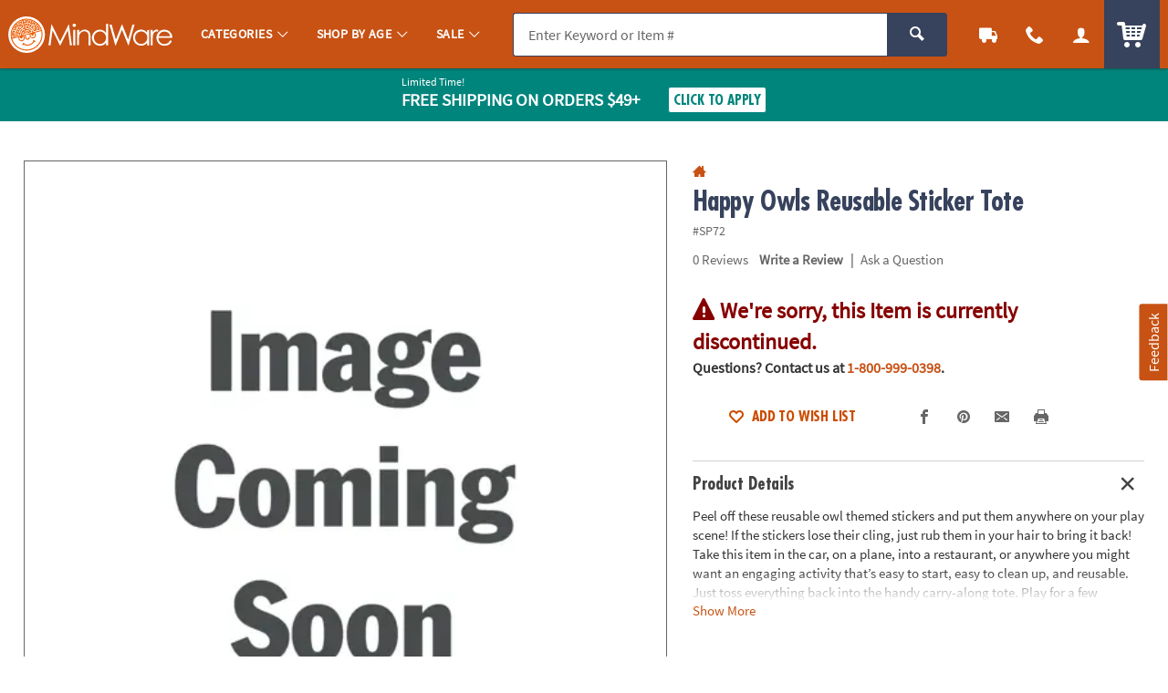

--- FILE ---
content_type: text/html;charset=UTF-8
request_url: https://www.mindware.orientaltrading.com/web/browse/product/SP72/reviews?keyword=&filter=&originalkeyword=&categoryId=&rd=&searchTarget=
body_size: 801
content:

      <script>
        window.utag_data.domo = {"pinball":1,"arigato":false};
        console.log("Domo Arigato:", window.utag_data.domo);
      </script>
    


















<div class="js_load_turnto">
    
        

    <div id="pdp_reviews" class="c_pdp_page_section u_bdrT">
        <h2 class="o_hL u_txtGray5 u_lhf">
            <a href="#" class="u_a p_toggler u_pointer u_block u_relative u_padVS u_padVM@mobile u_padRL@mobile" data-parent=".c_pdp_page_section" data-target=".c_pdp_page_section_content">
                <span class="u_align_middle">
                    Customer Reviews
                </span>
                <span class="p_toggler_hide c_rating_highlight u_align_middle u_padLXS">
                    <div class="c_rating u_txt_left u_nowrap u_show@mobile" title="0.0/5.0 Stars" aria-label="0.0 out of 5 Stars">
                        <div class="c_rating_back u_txtGray3 u_align_middle">

                            
                            
                            <div class="c_rating_front u_txtRating" style="width: 0.00%"></div>
                        </div>
                    </div>
                </span>
                <span class="u_absoluteR u_absolute_centerY u_marRXS">
                    <span class="icon_plus3 p_toggler_off" aria-hidden="true"></span>
                    <span class="icon_cross2 p_toggler_on u_none" aria-hidden="true"></span>
                </span>
            </a>
        </h2>
        <div class="c_pdp_page_section_content u_padTS u_marBL u_none">
            <div class="u_txtS u_italic u_marBS">There are no reviews for this item.</div>
            <!-- TODO - MAP PARAMETERS -->
            <a href="/write-a-review?item=SP72" class="o_btn o_btn__in o_btnM o_btnColor1 p_cm_el_clicksku" data-cm_id="PDP_RATING_AND_REVIEWS" data-cm_cat="WR" data-cm_sku="SP72"> Write a Review </a>
        </div>
    </div>




</div>

--- FILE ---
content_type: text/plain; charset=utf-8
request_url: https://rl.quantummetric.com/otc/hash-check
body_size: -109
content:
["prsfj9rGeac=","RdsMWFeMLX4=","maDHZ4j+qTs="]

--- FILE ---
content_type: application/javascript
request_url: https://www.mindware.orientaltrading.com/assets/dist/js/pages/pdp.min_011326.js
body_size: 901
content:
/*! BRANCH: release/c/icp-41986 / COMPILED: Tue Jan 13 2026 14:41:42 GMT+0000 (Coordinated Universal Time) */void 0!==window.QuantumMetricAPI&&window.QuantumMetricAPI.sendEvent(2023,0,"START"),$.fn.loadBundle=function(){$(this).each((function(){var n=$(this),o=n.attr("data-url");n.load(o,(function(o,t,e){var i=$(this);util.log("============================ LOAD: ",t,e),"success"==t?(n.empty().hide(),n.append(o),"undefined"!=typeof plug&&(plug.slide(i.find(".p_slide_container")),plug.floatLabel(i.find(".p_fl_form")),plug.input.clearable(i.find(".p_clearable")),plug.quantity(i.find(".c_qty"))),i.find("form.c_atc_form").addToCartForm(),n.fadeIn(200,(function(){plug.button.toggler(i.find(".p_toggler"))}))):n.empty().hide()}))}))},$.fn.loadIdea=function(){$(this).each((function(){console.log("LOAD IDEA: ",$(this));var n=$(this),o=n.attr("data-url"),t='<div class="c_idea_snapshot o_grid_item__spanCol3@desktop o_grid_item__spanCol3@tablet" style="display:none;"></div>';function e(){n.find(".c_idea_snapshot").slideUp(100,(function(){console.log("REMOVE SNAPSHOT: ",$(this)),$(this).remove()}))}n.on("loadered",(function(){console.log("%c LOADERED","font-size: 20px; color: pink;")})),n.on("click touchstart",".c_idea",(function(i){i.preventDefault();var a=$(this);!function(o){n.children().each((function(n,t){var e=$(this),i=e.position().top;e.removeClass("js_row_match"),i==o&&(console.log("CHILD MATCH POS TOP: ",e),e.addClass("js_row_match"))}))}(a.position().top),function(i){var a=i.attr("data-idea_id");console.log("BUILD IDEA: ",i);var s=n.find(".c_idea_snapshot"),c=100;0==s.length?(console.log("%c ADD TARGET CONTAINER","font-size: 20px; color: pink;"),n.find(".js_row_match:last").after(t),s=n.find(".c_idea_snapshot")):n.find(".js_row_match:last").next().is(".c_idea_snapshot")?console.log("%c TARGET CONTAINER IS ON SAME ROW","font-size: 20px; color: pink;"):(c=200,e(),console.log("%c TARGET CONTAINER IS ON DIFFERENT ROW, close and new one ","font-size: 20px; color: pink;"),n.find(".js_row_match:last").after(t)),setTimeout((function(){s=n.find(".c_idea_snapshot");var t=100,e="idea_id="+a;util.isLocalHost()&&(t=200);var c='<div class="u_txtXS u_bold u_txtDanger u_font4 u_marBXS">We\'re sorry! Something went wrong. Please try again later.</div>';$.ajax({url:o,type:"GET",data:e,beforeSend:function(){s.empty().append('<div class="js_loader u_txt_center u_padL u_relative">                    <span class="icon_spinner o_icon_noscope u_align_middle"></span> <span class="u_align_middle">Loading</span>                </div>'),s.slideDown(100,(function(){$(this).css({display:""})}))},error:function(n){setTimeout((function(){console.error("IDEA LOAD ERROR",n),s.empty().append(c),util.scrollTo(i.parent(),{offset:150,time:200}),util.unlockUI()}),t)},success:function(n){setTimeout((function(){var o=$(n).find(".c_idea_snap");0!=o.length?(s.empty().append(o.clone()),console.log("INIT THINGS"),plug.button.toggler(s.find(".p_toggler")),plug.windows96.init(s.find(".p_window")),plug.slide(s.find(".p_slide_container"))):s.empty().append(c),console.log("SCROLL TO",i,s);var t=i.outerHeight();console.log("OFFSET:  ",t),util.scrollTo(s,{offset:t+10,time:200,force:!0})}),t)}})}),c)}(a)})),n.on("click",".c_snap_close",(function(n){n.preventDefault(),n.stopPropagation(),e()}))}))},$.fn.dynamicSku=function(){$(this).each((function(){$(this).on("updateSKUData",(function(){$(this).find(".c_atc_sku").val()}))}))},$.fn.optionSelection=function(){var n=$(this);n.each((function(){var o=$(this);o.closest(".c_atc_form");o.on("change",".c_option",(function(o){o.stopPropagation(),o.preventDefault();var t;$(this).is(":checked");t=!1,n.length>1?n.each((function(){if(!($(this).find("input:checked").length>0))return t=!1,!1;t=!0})):t=!0,t?$template.trigger("updateSKUData"):console.log("LOAD OTHER OPTIONS")}))}))},$(document).ready((function(){$(".c_load_bundle").loadBundle()}));